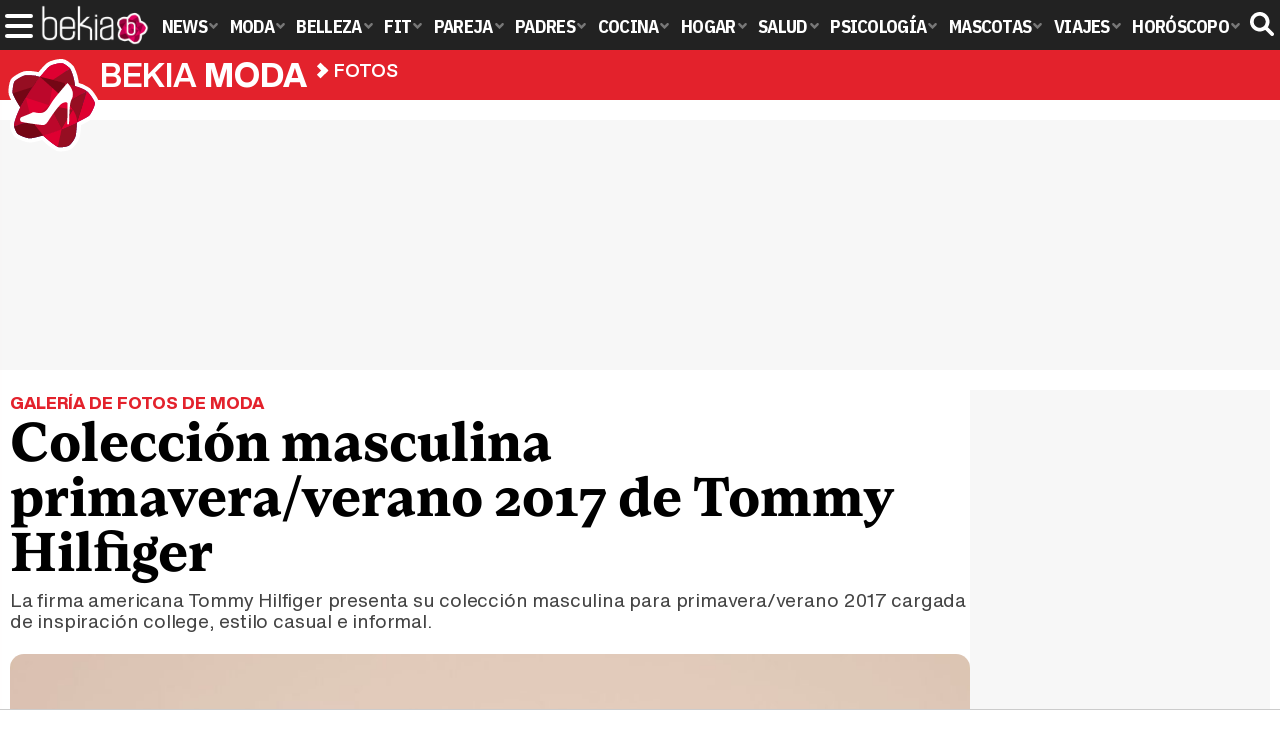

--- FILE ---
content_type: text/html; charset=UTF-8
request_url: https://www.bekiamoda.com/hombres/fotos/galerias/coleccion-masculina-primavera-verano-2017-tommy-hilfiger/
body_size: 6460
content:
<!DOCTYPE html>
<html lang="es">
<head>
<title>Colección masculina primavera/verano 2017 de Tommy Hilfiger - Galería en Bekia Moda</title>
<meta charset="utf-8"/>
<meta name="viewport" content="width=device-width, initial-scale=1.0, maximum-scale=1.0, user-scalable=no" />
<meta name="description" content="La firma americana Tommy Hilfiger presenta su colección masculina para primavera/verano 2017 cargada de inspiración college, estilo casual e informal." />
<meta name="robots" content="max-image-preview:large">
<link href="https://www.bekiamoda.com/hombres/fotos/galerias/coleccion-masculina-primavera-verano-2017-tommy-hilfiger/" rel="canonical">
<link rel="alternate" type="application/rss+xml" title="Bekia Moda RSS" href="https://www.bekiamoda.com/rss/bekia-moda.xml" />
<link rel="preconnect" href="https://fonts.gstatic.com">
<link rel="preconnect" href="https://fonts.gstatic.com" crossorigin />
<link rel="preload" href="https://securepubads.g.doubleclick.net/tag/js/gpt.js" as="script">
<link rel="stylesheet" href="//fonts.googleapis.com/css2?family=IBM+Plex+Sans+Condensed:wght@700&display=fallback" />
<link rel="preload" href="/fonts/HelveticaNowDisplay-XBd.woff2" as="font" type="font/woff2" crossorigin><link rel="preload" href="/fonts/HelveticaNowDisplay-Bold.woff2" as="font" type="font/woff2" crossorigin><link rel="preload" href="/fonts/HelveticaNowDisplay-Md.woff2" as="font" type="font/woff2" crossorigin><link rel="preload" href="/fonts/HelveticaNowText-Regular.woff2" as="font" type="font/woff2" crossorigin><link rel="preload" href="/fonts/HelveticaNowText-Regular.woff2" as="font" type="font/woff2" crossorigin><link rel="preload" href="/fonts/HelveticaNowText-Bold.woff2" as="font" type="font/woff2" crossorigin>
<link rel="stylesheet" href="https://www.bekiamoda.com/css/min.moda.css?v=1.7.7" type="text/css"/>
<link rel="apple-touch-icon" sizes="180x180" href="/images/icons/moda/apple-touch-icon-180x180.png">
<link rel="icon" type="image/png" href="/images/icons/moda/favicon-32x32.png" sizes="32x32">
<link rel="icon" type="image/png" href="/images/icons/moda/android-chrome-192x192.png" sizes="192x192">
<link rel="icon" type="image/png" href="/images/icons/moda/favicon-96x96.png" sizes="96x96">
<link rel="icon" type="image/png" href="/images/icons/moda/favicon-16x16.png" sizes="16x16">
<link rel="mask-icon" href="/images/icons/moda/safari-pinned-tab.svg" color="#e4212c">
<link rel="shortcut icon" href="/images/icons/moda/favicon.ico">
<meta name="msapplication-TileColor" content="#b91d47">
<meta name="msapplication-TileImage" content="/images/icons/moda/mstile-144x144.png">
<meta name="theme-color" content="#ffffff">
<link href="" rel="image_src"/>
<meta property="og:image" content=""/>
<meta property="og:image:width" content="600" />
<meta property="og:image:height" content="465" />
<meta property="og:image:alt" content="Colección masculina primavera/verano 2017 de Tommy Hilfiger"/>
<meta property="og:image:type" content="image/jpeg" />
<meta property="og:title" content="Colección masculina primavera/verano 2017 de Tommy Hilfiger"/>
<meta property="og:url" content="https://www.bekiamoda.com/hombres/fotos/galerias/coleccion-masculina-primavera-verano-2017-tommy-hilfiger/"/>
<meta property="og:description" content="La firma americana Tommy Hilfiger presenta su colección masculina para primavera/verano 2017 cargada de inspiración college, estilo casual e informal."/>
<meta property="og:type" content="article"/>
<meta name="twitter:card" content="summary_large_image">
<meta name="twitter:site" content="@bekiamoda">
<meta name="twitter:url" content="https://www.bekiamoda.com/hombres/fotos/galerias/coleccion-masculina-primavera-verano-2017-tommy-hilfiger/">
<meta name="twitter:title" content="Colección masculina primavera/verano 2017 de Tommy Hilfiger">
<meta name="twitter:description" content="La firma americana Tommy Hilfiger presenta su colección masculina para primavera/verano 2017 cargada de inspiración college, estilo casual e informal.">
<meta name="twitter:image" content="">
    <style>
        /*Publicidad*/
        .pub-top { text-align:center; margin-bottom:20px !important; }
        .pub-text{ margin:10px auto !important; width:300px; max-height:600px; overflow:hidden; text-align:center; background-color:#f7f7f7;}
        .pub-box-lat { height:850px; margin-bottom:20px;  text-align:center; }
        .pub-box-lat:nth-of-type(1), .pub-box-lat:nth-of-type(2) { height:750px; }
        .pub-box-lat .pub-lat { position:sticky; top:80px; }
        .hasbar .pub-box-lat .pub-lat { top:122px; }
        .pub-box-text { height:650px; background:#F7F7F7; border-radius:12px; text-align:center; margin-bottom:20px; }
        .pub-box-text .pub-text { position:sticky; top:50px; }
        .pub-box-intext { min-height:348px; background:#F7F7F7; border-radius:12px; text-align:center; margin-bottom:20px; }
        @media (max-width:600px) {
            .pub-box-text { height:auto; min-height:150px; }
        }
    </style>
    
            <script src="https://tags.refinery89.com/bekiamodacom.js" async></script>
                
        <!-- Google Tag Manager --> 
        <script>(function(w,d,s,l,i){w[l]=w[l]||[];w[l].push({'gtm.start': 
        new Date().getTime(),event:'gtm.js'});var f=d.getElementsByTagName(s)[0], 
        j=d.createElement(s),dl=l!='dataLayer'?'&l='+l:'';j.async=true;j.src= 
        'https://www.googletagmanager.com/gtm.js?id='+i+dl;f.parentNode.insertBefore(j,f); 
        })(window,document,'script','dataLayer','GTM-TCX2QTZ9');</script> 
        <!-- End Google Tag Manager --> 
        
        
	<script> 
		(function(d,s,id,h,t){ 
		var js,r,djs = d.getElementsByTagName(s)[0]; 
		if (d.getElementById(id)) {return;} 
		js = d.createElement('script');js.id =id;js.async=1; 
		js.h=h;js.t=t; 
		r=encodeURI(btoa(d.referrer)); 
		js.src="//"+h+"/pixel/js/"+t+"/"+r; 
		djs.parentNode.insertBefore(js, djs); 
		}(document, 'script', 'dogtrack-pixel','noxv.spxl.socy.es', 'NOXV_491_646_733')); 
	</script> 
	<script src="https://cdn.gravitec.net/storage/502412047b17d728b7a193fb59214ba4/client.js" async></script>
</head>
<body>
<!-- Begin comScore Tag -->
<script data-cfasync="false">
	
(function(i,s,o,g,r,a,m){i['GoogleAnalyticsObject']=r;i[r]=i[r]||function(){
(i[r].q=i[r].q||[]).push(arguments)},i[r].l=1*new Date();a=s.createElement(o),
m=s.getElementsByTagName(o)[0];a.async=1;a.src=g;m.parentNode.insertBefore(a,m)
})(window,document,'script','//www.google-analytics.com/analytics.js','ga');
ga('create', 'UA-23430343-3', 'auto', 'main');

ga('create', 'UA-37727950-1', 'auto', 'secondary');
ga('main.send', 'pageview');
ga('secondary.send', 'pageview');

var myVar=setInterval(function(){refresca()},240000);
var myto = setTimeout(function(){
	if (document.getElementById('adsense')!=undefined){
		ga('main.send', 'event', 'Adblock', 'Unblocked', 'Non-blocked');
	}else{
		ga('main.send', 'event', 'Adblock', 'Blocked', 'Blocked');
	}
}, 2000);


function refresca(){
	ga("main.send", "event", "NoBounce", "refresh", "240");
	ga("secondary.send", "event", "NoBounce", "refresh", "240");
}
</script>
<div class="overlay" id="overmenu">
</div>
<header>
<div id="bntop">
	<div class="cnt">
		<div class="btnmenu" onclick="abrirMenu();"><span></span><span></span><span></span></div>
		<div class="lbekia"><a href="https://www.bekia.es"><span>Bekia</span></a></div>
<ul>
						<li class="mact" onclick="window.open('https://www.bekia.es');"><span class="lnk">News</span>
				<section><ul>
					
					<li onclick="window.open('https://www.bekia.es/celebrities/');"><span class="lnk">Celebrities</span></li>
					
					<li onclick="window.open('https://www.bekia.es/realeza/');"><span class="lnk">Realeza</span></li>
					
					<li onclick="window.open('https://www.bekia.es/sociedad/');"><span class="lnk">Sociedad</span></li>
					
					<li onclick="window.open('https://www.bekia.es/cine/');"><span class="lnk">Cine</span></li>
					
					<li onclick="window.open('https://www.bekia.es/television/');"><span class="lnk">Televisión</span></li>
					
					<li onclick="window.open('https://www.bekia.es/musica/');"><span class="lnk">Música</span></li>
								</ul></section>
			</li>
								<li class="mmod"><a class="lnk" href="https://www.bekiamoda.com"><span>Moda</span></a>
				<section><ul>
					
					<li><a class="lnk" href="https://www.bekiamoda.com/tendencias/"><span>Tendencias</span></a></li>
					
					<li><a class="lnk" href="https://www.bekiamoda.com/articulos/"><span>Artículos</span></a></li>
					
					<li><a class="lnk" href="https://www.bekiamoda.com/looks/alfombra-roja/"><span>Looks</span></a></li>
					
					<li><a class="lnk" href="https://www.bekiamoda.com/disenadores/"><span>Diseñadores</span></a></li>
					
					<li><a class="lnk" href="https://www.bekiamoda.com/modelos-iconos/"><span>Modelos & Iconos</span></a></li>
					
					<li><a class="lnk" href="https://www.bekiamoda.com/marcas/"><span>Marcas</span></a></li>
					
					<li><a class="lnk" href="https://www.bekiamoda.com/complementos/"><span>Complementos</span></a></li>
					
					<li><a class="lnk" href="https://www.bekiamoda.com/ninos/"><span>Niños</span></a></li>
					
					<li><a class="lnk" href="https://www.bekiamoda.com/hombres/"><span>Hombres</span></a></li>
								</ul></section>
			</li>
								<li class="mbel" onclick="window.open('https://www.bekiabelleza.com');"><span class="lnk">Belleza</span>
				<section><ul>
					
					<li onclick="window.open('https://www.bekiabelleza.com/cara/');"><span class="lnk">Cara</span></li>
					
					<li onclick="window.open('https://www.bekiabelleza.com/cabello/');"><span class="lnk">Cabello</span></li>
					
					<li onclick="window.open('https://www.bekiabelleza.com/cuerpo/');"><span class="lnk">Cuerpo</span></li>
					
					<li onclick="window.open('https://www.bekiabelleza.com/looks/');"><span class="lnk">Looks</span></li>
					
					<li onclick="window.open('https://www.bekiabelleza.com/maquillaje/');"><span class="lnk">Maquillaje</span></li>
					
					<li onclick="window.open('https://www.bekiabelleza.com/tratamientos/');"><span class="lnk">Tratamientos</span></li>
					
					<li onclick="window.open('https://www.bekiabelleza.com/perfumes/');"><span class="lnk">Perfumes</span></li>
					
					<li onclick="window.open('https://www.bekiabelleza.com/celebrities/');"><span class="lnk">Celebrities</span></li>
					
					<li onclick="window.open('https://www.bekiabelleza.com/marcas/');"><span class="lnk">Marcas</span></li>
					
					<li onclick="window.open('https://www.bekiabelleza.com/hombres/');"><span class="lnk">Hombres</span></li>
								</ul></section>
			</li>
								<li class="mfit" onclick="window.open('https://www.bekiafit.com');"><span class="lnk">Fit</span>
				<section><ul>
					
					<li onclick="window.open('https://www.bekiafit.com/entrenamiento/');"><span class="lnk">Entrenamiento</span></li>
					
					<li onclick="window.open('https://www.bekiafit.com/dietas/');"><span class="lnk">Dietas</span></li>
					
					<li onclick="window.open('https://www.bekiafit.com/nutricion/');"><span class="lnk">Nutrición</span></li>
					
					<li onclick="window.open('https://www.bekiafit.com/cuerpo/');"><span class="lnk">Cuerpo</span></li>
					
					<li onclick="window.open('https://www.bekiafit.com/mente/');"><span class="lnk">Mente</span></li>
								</ul></section>
			</li>
								<li class="mpar" onclick="window.open('https://www.bekiapareja.com');"><span class="lnk">Pareja</span>
				<section><ul>
					
					<li onclick="window.open('https://www.bekiapareja.com/amor/');"><span class="lnk">Amor</span></li>
					
					<li onclick="window.open('https://www.bekiapareja.com/sexo/');"><span class="lnk">Sexualidad</span></li>
					
					<li onclick="window.open('https://www.bekiapareja.com/salud/');"><span class="lnk">Salud</span></li>
					
					<li onclick="window.open('https://www.bekiapareja.com/divorcio/');"><span class="lnk">Divorcio</span></li>
					
					<li onclick="window.open('https://www.bekiapareja.com/relatos/');"><span class="lnk">Relatos</span></li>
								</ul></section>
			</li>
								<li class="mpad" onclick="window.open('https://www.bekiapadres.com');"><span class="lnk">Padres</span>
				<section><ul>
					
					<li onclick="window.open('https://www.bekiapadres.com/alimentacion/');"><span class="lnk">Alimentación</span></li>
					
					<li onclick="window.open('https://www.bekiapadres.com/salud/');"><span class="lnk">Salud</span></li>
					
					<li onclick="window.open('https://www.bekiapadres.com/psicologia/');"><span class="lnk">Psicología</span></li>
					
					<li onclick="window.open('https://www.bekiapadres.com/educacion/');"><span class="lnk">Educación</span></li>
					
					<li onclick="window.open('https://www.bekiapadres.com/ocio/');"><span class="lnk">Ocio</span></li>
					
					<li onclick="window.open('https://www.bekiapadres.com/calculadoras/');"><span class="lnk">Calculadoras</span></li>
					
					<li onclick="window.open('https://www.bekiapadres.com/nombres-bebe/');"><span class="lnk">Nombres</span></li>
					
					<li onclick="window.open('https://www.bekiapadres.com/canciones/');"><span class="lnk">Canciones infantiles</span></li>
					
					<li onclick="window.open('https://www.bekiapadres.com/dibujos/');"><span class="lnk">Dibujos para colorear</span></li>
					
					<li onclick="window.open('https://www.bekiapadres.com/diccionario/');"><span class="lnk">Diccionario</span></li>
								</ul></section>
			</li>
								<li class="mcoc" onclick="window.open('https://www.bekiacocina.com');"><span class="lnk">Cocina</span>
				<section><ul>
					
					<li onclick="window.open('https://www.bekiacocina.com/recetas/');"><span class="lnk">Recetas</span></li>
					
					<li onclick="window.open('https://www.bekiacocina.com/dietas/');"><span class="lnk">Nutrición y dieta</span></li>
					
					<li onclick="window.open('https://www.bekiacocina.com/ingredientes/');"><span class="lnk">Alimentos</span></li>
					
					<li onclick="window.open('https://www.bekiacocina.com/gastronomia/');"><span class="lnk">Gastronomía</span></li>
					
					<li onclick="window.open('https://www.bekiacocina.com/restaurantes/');"><span class="lnk">Restaurantes</span></li>
								</ul></section>
			</li>
								<li class="mhog" onclick="window.open('https://www.bekiahogar.com');"><span class="lnk">Hogar</span>
				<section><ul>
					
					<li onclick="window.open('https://www.bekiahogar.com/bricolaje/');"><span class="lnk">Bricolaje</span></li>
					
					<li onclick="window.open('https://www.bekiahogar.com/decoracion/');"><span class="lnk">Decoración</span></li>
					
					<li onclick="window.open('https://www.bekiahogar.com/jardineria/');"><span class="lnk">Jardinería</span></li>
					
					<li onclick="window.open('https://www.bekiahogar.com/manualidades/');"><span class="lnk">Manualidades</span></li>
					
					<li onclick="window.open('https://www.bekiahogar.com/ecologia/');"><span class="lnk">Ecología</span></li>
					
					<li onclick="window.open('https://www.bekiahogar.com/economia/');"><span class="lnk">Economía doméstica</span></li>
								</ul></section>
			</li>
								<li class="msal" onclick="window.open('https://www.bekiasalud.com');"><span class="lnk">Salud</span>
				<section><ul>
					
					<li onclick="window.open('https://www.bekiasalud.com/medicamentos/');"><span class="lnk">Medicamentos</span></li>
					
					<li onclick="window.open('https://www.bekiasalud.com/enfermedades/');"><span class="lnk">Enfermedades</span></li>
					
					<li onclick="window.open('https://www.bekiasalud.com/cancer/');"><span class="lnk">Cáncer</span></li>
					
					<li onclick="window.open('https://www.bekiasalud.com/menopausia/');"><span class="lnk">Menopausia</span></li>
					
					<li onclick="window.open('https://www.bekiasalud.com/alergias/');"><span class="lnk">Alergias</span></li>
					
					<li onclick="window.open('https://www.bekiasalud.com/dietetica/');"><span class="lnk">Dietética</span></li>
					
					<li onclick="window.open('https://www.bekiasalud.com/vida-sana/');"><span class="lnk">Vida sana</span></li>
								</ul></section>
			</li>
								<li class="mpsi" onclick="window.open('https://www.bekiapsicologia.com');"><span class="lnk">Psicología</span>
				<section><ul>
					
					<li onclick="window.open('https://www.bekiapsicologia.com/terapia/');"><span class="lnk">Terapia</span></li>
					
					<li onclick="window.open('https://www.bekiapsicologia.com/ansiedad/');"><span class="lnk">Ansiedad</span></li>
					
					<li onclick="window.open('https://www.bekiapsicologia.com/depresion/');"><span class="lnk">Depresión</span></li>
					
					<li onclick="window.open('https://www.bekiapsicologia.com/emociones/');"><span class="lnk">Emociones</span></li>
					
					<li onclick="window.open('https://www.bekiapsicologia.com/coaching/');"><span class="lnk">Coaching</span></li>
					
					<li onclick="window.open('https://www.bekiapsicologia.com/relaciones/');"><span class="lnk">Relaciones</span></li>
								</ul></section>
			</li>
								<li class="mmas" onclick="window.open('https://www.bekiamascotas.com');"><span class="lnk">Mascotas</span>
				<section><ul>
					
					<li onclick="window.open('https://www.bekiamascotas.com/perros/');"><span class="lnk">Perros</span></li>
					
					<li onclick="window.open('https://www.bekiamascotas.com/gatos/');"><span class="lnk">Gatos</span></li>
					
					<li onclick="window.open('https://www.bekiamascotas.com/peces/');"><span class="lnk">Peces</span></li>
					
					<li onclick="window.open('https://www.bekiamascotas.com/pajaros/');"><span class="lnk">Pájaros</span></li>
					
					<li onclick="window.open('https://www.bekiamascotas.com/roedores/');"><span class="lnk">Roedores</span></li>
					
					<li onclick="window.open('https://www.bekiamascotas.com/exoticos/');"><span class="lnk">Exóticos</span></li>
								</ul></section>
			</li>
								<li class="mvia" onclick="window.open('https://www.bekiaviajes.com');"><span class="lnk">Viajes</span>
				<section><ul>
					
					<li onclick="window.open('https://www.bekiaviajes.com/destinos/');"><span class="lnk">Destinos</span></li>
					
					<li onclick="window.open('https://guiadejapon.bekiaviajes.com');"><span class="lnk">Guía de Japón</span></li>
								</ul></section>
			</li>
								<li class="mhor" onclick="window.open('https://www.bekia.es/horoscopo/');"><span class="lnk">Horóscopo</span>
				<section><ul>
					
					<li onclick="window.open('https://www.bekia.es/horoscopo/zodiaco/');"><span class="lnk">Zodíaco</span></li>
					
					<li onclick="window.open('https://www.bekia.es/horoscopo/chino/');"><span class="lnk">Horóscopo chino</span></li>
					
					<li onclick="window.open('https://www.bekia.es/horoscopo/tarot/');"><span class="lnk">Tarot</span></li>
					
					<li onclick="window.open('https://www.bekia.es/horoscopo/numerologia/');"><span class="lnk">Numerología</span></li>
					
					<li onclick="window.open('https://www.bekia.es/horoscopo/rituales/');"><span class="lnk">Rituales</span></li>
					
					<li onclick="window.open('https://www.bekia.es/horoscopo/test-compatibilidad/');"><span class="lnk">Test de compatibilidad</span></li>
								</ul></section>
			</li>
			</ul>	
	<div id="modal-search">
		<form id="search" action="/buscar/">
			<input id="inputString" autocomplete="off" name="q" type="text" value="" placeholder="Buscar..."/>
		</form>
	</div>
	<div class="btnsearch"><svg width="24" height="24" viewBox="0 0 512 512"><path d="M500.3 443.7l-119.7-119.7c27.22-40.41 40.65-90.9 33.46-144.7C401.8 87.79 326.8 13.32 235.2 1.723C99.01-15.51-15.51 99.01 1.724 235.2c11.6 91.64 86.08 166.7 177.6 178.9c53.8 7.189 104.3-6.236 144.7-33.46l119.7 119.7c15.62 15.62 40.95 15.62 56.57 0C515.9 484.7 515.9 459.3 500.3 443.7zM79.1 208c0-70.58 57.42-128 128-128s128 57.42 128 128c0 70.58-57.42 128-128 128S79.1 278.6 79.1 208z"/></svg><span>Buscar</span></div>
</div>
</div>
</header>

<div class="sug-cnt"><div id="suggestions"></div></div>

<div id="bnwebbar">
	<div class="fpos"><div id="flor" onclick="window.location.href='https://www.bekiamoda.com';"></div></div>
	<nav><div class="cnt">
	<p class="tit"><span onclick="window.location.href='https://www.bekiamoda.com';">Bekia <b>moda</b></span></p>		<p><span onclick="window.location.href='https://www.bekiamoda.com/fotos/';">Fotos</span></p>
	<p><span onclick="window.location.href='';">Colección masculina primavera/verano 2017 de Tommy Hilfiger</span></p>
		</div></nav>
</div>		
<main id="main" class="main_smc_bekiamoda"> 
    <div class="pub-top">
        <div id='top'></div>
        <div id='x01'></div>
    </div>
<style>
.desc-tit { font-family:'HelND'; font-size:17px; font-weight:bold; color:var(--dest); text-transform:uppercase; }
.gallery-info { margin:0 0 22px 0; }
.gallery-info h1 { font-family:var(--fdest); color:#000; font-variation-settings: "wght" 775; font-size:55px; line-height:1em; margin:5px 0 5px 0; }
.gallery-info p { font-family:'HelNT'; color:#444; line-height:1.15em; font-size:19px; letter-spacing:-.01em; }
	
.gitem { margin:0 0 30px 0; text-align:center; font-family:'HelNT'; line-height:1.2em; }
.gitem img { width:100%; height:auto; border-radius:14px; margin:0 0 5px 0; }
.gitem h2{font-weight:bolder; font-size:1.2em; margin-bottom:.5em;}
.gitem .desc { font-size:18px; margin:0 0 5px 0; }
.gitem .source { color:#666; margin:0 0 2px 0; }

@media (max-width:1000px) {
.gallery-info h1 { font-size:52px; }
}

@media (max-width:600px) {

.gallery-info h1 { font-size:48px; }
}

@media (max-width:400px) {
.gallery-info h1 { font-size:44px; }
}
</style>
<div id="photos" class="wrappern">
<div class="wcenter">
<p class="desc-tit">Galería de fotos de moda</p>

<div class="gallery-info">
	<h1>Colección masculina primavera/verano 2017 de Tommy Hilfiger</h1>
	<p>La firma americana Tommy Hilfiger presenta su colección masculina para primavera/verano 2017 cargada de inspiración college, estilo casual e informal.</p>
</div>

<div class="gitem">
	<img alt="Gigi Hadid con un bikini de su propia colección primavera/verano 2017 con Tommy Hilfiger" src="https://www.bekiamoda.com/images/galeria/105000/105507_gigi-hadid-bikini-propia-coleccion-primavera-verano-2017-tommy-hilfiger.jpg" loading="lazy"/>
	<h2>Gigi Hadid con un bikini de su propia colección primavera/verano 2017 con Tommy Hilfiger</h2>
	<p class="desc">Gigi Hadid con un bikini y una bomber denim de su propia colección para primavera/verano 2017 con Tommy Hilfiger.</p>
	<p class="source">Tommy Hilfiger</p>
</div>
<div class="gitem">
	<img alt="Gigi Hadid con un jumpsuit de su propia colección primavera/verano 2017 con Tommy Hilfiger" src="https://www.bekiamoda.com/images/galeria/105000/105506_gigi-hadid-jumpsuit-propia-coleccion-primavera-verano-2017-tommy-hilfiger.jpg" loading="lazy"/>
	<h2>Gigi Hadid con un jumpsuit de su propia colección primavera/verano 2017 con Tommy Hilfiger</h2>
	<p class="desc">Gigi Hadid con un jumpsuit de rayas horizontales de su propia colección para primavera/verano 2017 con Tommy Hilfiger.</p>
	<p class="source">Tommy Hilfiger</p>
</div>
<div class="gitem">
	<img alt="Gigi Hadid con una falda de cuero de su propia colección primavera/verano 2017 con Tommy Hilfiger" src="https://www.bekiamoda.com/images/galeria/105000/105505_gigi-hadid-falda-cuero-propia-coleccion-primavera-verano-2017-tommy-hilfiger.jpg" loading="lazy"/>
	<h2>Gigi Hadid con una falda de cuero de su propia colección primavera/verano 2017 con Tommy Hilfiger</h2>
	<p class="desc">Gigi Hadid con una falda de cuero negra y de talle alto de su propia colección primavera/verano 2017 con Tommy Hilfiger.</p>
	<p class="source">Tommy Hilfiger</p>
</div>
<div class="gitem">
	<img alt="Gigi Hadid con un total look de su propia colección primavera/verano 2017 con Tommy Hilfiger" src="https://www.bekiamoda.com/images/galeria/105000/105504_gigi-hadid-total-look-propia-coleccion-primavera-verano-2017-tommy-hilfiger.jpg" loading="lazy"/>
	<h2>Gigi Hadid con un total look de su propia colección primavera/verano 2017 con Tommy Hilfiger</h2>
	<p class="desc">Gigi Hadid con un top y una falda a juego de su propia colección para la temporada primavera/verano 2017 con Tommy Hilfiger.</p>
	<p class="source">Tommy Hilfiger</p>
</div>
<div class="gitem">
	<img alt="Gigi Hadid con un jersey de punto de su propia colección primavera/verano 2017 con Tommy Hilfiger" src="https://www.bekiamoda.com/images/galeria/105000/105503_gigi-hadid-jersey-punto-propia-coleccion-primavera-verano-2017-tommy-hilfiger.jpg" loading="lazy"/>
	<h2>Gigi Hadid con un jersey de punto de su propia colección primavera/verano 2017 con Tommy Hilfiger</h2>
	<p class="desc">Gigi Hadid con un jersey de punto nude y largo de su propia colección para primavera/verano 2017 con Tommy Hilfiger.</p>
	<p class="source">Tommy Hilfiger</p>
</div>
<div class="gitem">
	<img alt="Gigi Hadid con un vestido de su propia colección primavera/verano 2017 con Tommy Hilfiger" src="https://www.bekiamoda.com/images/galeria/105000/105502_gigi-hadid-vestido-propia-coleccion-primavera-verano-2017-tommy-hilfiger.jpg" loading="lazy"/>
	<h2>Gigi Hadid con un vestido de su propia colección primavera/verano 2017 con Tommy Hilfiger</h2>
	<p class="desc">Gigi Hadid con un vestido largo y vaporoso de su propia colección para primavera/verano 2017 con Tommy Hilfiger.</p>
	<p class="source">Tommy Hilfiger</p>
</div>
<div class="gitem">
	<img alt="Gigi Hadid con una gabardina denim de su propia colección primavera/verano 2017 con Tommy Hilfiger" src="https://www.bekiamoda.com/images/galeria/105000/105501_gigi-hadid-gabardina-denim-propia-coleccion-primavera-verano-2017-tommy-hilfiger.jpg" loading="lazy"/>
	<h2>Gigi Hadid con una gabardina denim de su propia colección primavera/verano 2017 con Tommy Hilfiger</h2>
	<p class="desc">La modelo Gigi Hadid con una gabardina denim de su propia línea de ropa para primavera/verano 2017 con Tommy Hilfiger.</p>
	<p class="source">Tommy Hilfiger</p>
</div>
<div class="gitem">
	<img alt="Gigi Hadid con unos jeans de su propia primavera/verano 2017 con Tommy Hilfiger" src="https://www.bekiamoda.com/images/galeria/105000/105499_gigi-hadid-jeans-propia-primavera-verano-2017-tommy-hilfiger.jpg" loading="lazy"/>
	<h2>Gigi Hadid con unos jeans de su propia primavera/verano 2017 con Tommy Hilfiger</h2>
	<p class="desc">La modelo Gigi Hadid con unos jeans decorados con varios parches de su propia colección primavera/verano 2017 con Tommy Hilfiger.</p>
	<p class="source">Tommy Hilfiger</p>
</div>
<div class="gitem">
	<img alt="Chaqueta verde de Tommy Hilfiger primavera/verano 2017" src="https://www.bekiamoda.com/images/galeria/104000/104756_chaqueta-verde-tommy-hilfiger-primavera-verano-2017.jpg" loading="lazy"/>
	<h2>Chaqueta verde de Tommy Hilfiger primavera/verano 2017</h2>
	<p class="desc">Chaqueta de color verde intenso de la firma americana Tommy Hiliger en su colección masculina primavera/verano 2017.</p>
	<p class="source">Tommy Hilfiger</p>
</div>
<div class="gitem">
	<img alt="Jersey de patchwork de Tommy Hilfiger primavera/verano 2017" src="https://www.bekiamoda.com/images/galeria/104000/104755_jersey-patchwork-tommy-hilfiger-primavera-verano-2017.jpg" loading="lazy"/>
	<h2>Jersey de patchwork de Tommy Hilfiger primavera/verano 2017</h2>
	<p class="desc">Jersey de patchwork en varios colores de la firma americana Tommy Hilfigger en su colección para primavera/verano 2017.</p>
	<p class="source">Tommy Hilfiger</p>
</div>
<div class="gitem">
	<img alt="Pantalón a rayas de Tommy Hilfiger primavera/verano 2017" src="https://www.bekiamoda.com/images/galeria/104000/104754_pantalon-rayas-tommy-hilfiger-primavera-verano-2017.jpg" loading="lazy"/>
	<h2>Pantalón a rayas de Tommy Hilfiger primavera/verano 2017</h2>
	<p class="desc">Pantalón a rayas negras y blancas de la colección para hombre primavera/verano 2017 de la firma Tommy Hilfiger.</p>
	<p class="source">Tommy Hilfiger</p>
</div>
<div class="gitem">
	<img alt="Abrigo oversize de Tommy Hilfiger primavera/verano 2017" src="https://www.bekiamoda.com/images/galeria/104000/104753_abrigo-oversize-tommy-hilfiger-primavera-vernao-2017.jpg" loading="lazy"/>
	<h2>Abrigo oversize de Tommy Hilfiger primavera/verano 2017</h2>
	<p class="desc">Abrigo oversize de color rojo de la firma americana Tommy Hilfiger en su colección masculina para primavera/verano 2017.</p>
	<p class="source">Tommy Hilfiger</p>
</div>
<div class="gitem">
	<img alt="Traje de color camel de Tommy Hilfiger primavera/verano 2017" src="https://www.bekiamoda.com/images/galeria/104000/104752_traje-color-camel-tommy-hilfiger-primavera-verano-2017.jpg" loading="lazy"/>
	<h2>Traje de color camel de Tommy Hilfiger primavera/verano 2017</h2>
	<p class="desc">Traje de chaqueta en color camel de la firma Tommy Hilfiger en su colección masculina para la temporada primavera/verano 2017.</p>
	<p class="source">Tommy Hilfiger</p>
</div>
<div class="gitem">
	<img alt="Chándal rojo de Tommy Hilfiger primavera/verano 2017" src="https://www.bekiamoda.com/images/galeria/104000/104751_chandal-rojo-tommy-hilfiger-primavera-verano-2017.jpg" loading="lazy"/>
	<h2>Chándal rojo de Tommy Hilfiger primavera/verano 2017</h2>
	<p class="desc">Chándal de color rojo de la colección masculina para la temporada primavera/verano 2017 de la firma Tommy Hilfiger.</p>
	<p class="source">Tommy Hilfiger</p>
</div>
<div class="gitem">
	<img alt="Jersey blanco de Tommy Hilfiger primavera/verano 2017" src="https://www.bekiamoda.com/images/galeria/104000/104750_jersey-blanco-tommy-hilfiger-primavera-verano-2017.jpg" loading="lazy"/>
	<h2>Jersey blanco de Tommy Hilfiger primavera/verano 2017</h2>
	<p class="desc">Jersey de color blanco y maxibolso rojo de la colección masculina primavera/verano 2017 de la firma Tommy Hilfiger.</p>
	<p class="source">Tommy Hilfiger</p>
</div>
<div class="gitem">
	<img alt="Bomber de estampado floral de Tommy Hilfiger primavera/verano 2017" src="https://www.bekiamoda.com/images/galeria/104000/104749_bomber-estampado-floral-tommy-hilfiger-primavera-verano-2017.jpg" loading="lazy"/>
	<h2>Bomber de estampado floral de Tommy Hilfiger primavera/verano 2017</h2>
	<p class="desc">Bomber de estampado floral en varios colores de la firma Tommy Hilfiger en su colección primavera/verano 2017.</p>
	<p class="source">Tommy Hilfiger</p>
</div>
<div class="gitem">
	<img alt="Traje de estilo pijamero de Tommy Hilfiger primavera/verano 2017" src="https://www.bekiamoda.com/images/galeria/104000/104748_traje-estilo-pijamero-tommy-hilfiger-primavera-verano-2017.jpg" loading="lazy"/>
	<h2>Traje de estilo pijamero de Tommy Hilfiger primavera/verano 2017</h2>
	<p class="desc">Traje de seda estilo pijamero de estampado floral de la colección masculina primavera/verano 2017 de Tommy Hilfiger.</p>
	<p class="source">Tommy Hilfiger</p>
</div>


</div>
<div class="wright">
	  <div class='pub-box-lat'><div class='pub-lat'>
    <div id='right1'></div>
  </div></div>
				</div>
</div><div id='bottom' class='pub-top'></div>
</main>
<footer>
	<div id="footer-bekia"><div class="cnt">
		<p class="lbekia"><span>Bekia</span></p>
		<ul>
			<li><a href="https://www.bekia.es" id="ft-act" target="_blank">News</a></li>						<li><a href="https://www.bekiabelleza.com" id="ft-belleza" target="_blank">Belleza</a></li>			<li><a href="https://www.bekiafit.com" id="ft-fit" target="_blank">Fit</a></li>			<li><a href="https://www.bekiapareja.com" id="ft-pareja" target="_blank">Pareja</a></li>			<li><a href="https://www.bekiapadres.com" id="ft-padres" target="_blank">Padres</a></li>			<li><a href="https://www.bekiacocina.com" id="ft-cocina" target="_blank">Cocina</a></li>			<li><a href="https://www.bekiahogar.com" id="ft-hogar" target="_blank">Hogar</a></li>			<li><a href="https://www.bekiasalud.com" id="ft-salud" target="_blank">Salud</a></li>			<li><a href="https://www.bekiapsicologia.com" id="ft-psicologia" target="_blank">Psicología</a></li>			<li><a href="https://www.bekiamascotas.com" id="ft-mascotas" target="_blank">Mascotas</a></li>			<li><a href="https://www.bekiaviajes.com" id="ft-viajes" target="_blank">Viajes</a></li>			<li><a href="https://www.bekia.es/navidad" id="ft-navidad" target="_blank">Navidad</a></li>			<li><a href="https://www.bekia.es/horoscopo/" id="ft-horoscopo" target="_blank">Horóscopo</a></li>		</ul>
	</div></div>
	<div class="ocntmenu" data-id="2">
		<ul class="mbtn">
			<li onclick="window.location.href='https://www.bekiamoda.com/web/nosotros/'; return false;">Quiénes somos</li>
			<li onclick="window.location.href='https://www.bekiamoda.com/web/legal/'; return false;">Aviso legal</li>
						<li onclick="window.__tcfapi('displayConsentUi', 2, function() {} );">Gestionar cookies y privacidad</li>
						<li onclick="window.location.href='https://www.bekiamoda.com/web/gdpr/'; return false;">Política de privacidad</li>
			<li onclick="window.location.href='https://www.bekiamoda.com/web/cookies/'; return false;">Política de cookies</li>
			<li onclick="window.location.href='https://www.bekiamoda.com/web/contacto/'; return false;">Contacta</li>
			<li onclick="window.location.href='https://www.bekiamoda.com/web/publicidad/'; return false;">Publicidad</li>
			<li><a href='https://www.bekiamoda.com/web/mapa/'>Mapa web</a></li>		</ul>
	</div>
</footer>
<script type="text/javascript" src="/js/gpt.js"></script>

<script type="text/javascript">
var myto = setTimeout(function(){
  if (document.getElementById('adsense')!=undefined){
    ga('main.send', 'event', 'Adblock', 'Unblocked', 'Non-blocked');
  }else{
    ga('main.send', 'event', 'Adblock', 'Blocked', 'Blocked');
    ajax_add_optima();
  }
}, 2000);
</script>

      <script src="https://www.bekiamoda.com/js/genn_nojq.min.js?v=1.1.9"></script>
      
    <script>function a(r){try{for(;r.parent&&r!==r.parent;)r=r.parent;return r}catch(r){return null}}var n=a(window);if(n&&n.document&&n.document.body){var s=document.createElement("script");s.setAttribute("data-gdpr-applies", "${gdpr}");s.setAttribute("data-consent-string", "${gdpr_consent}");s.src="https://static.sunmedia.tv/integrations/e0c4a48c-1903-4b88-ac85-317c75bd10db/e0c4a48c-1903-4b88-ac85-317c75bd10db.js",s.async=!0,n.document.body.appendChild(s)}</script>
    

<script>
      function ajax_add_optima(){
        return;
          const script = document.createElement('script');
          script.src = "//servg1.net/o.js?uid=a6a9ff0d0f1e980b3cea04fa";
          script.async = true;
          document.body.appendChild(script);
      }
    
      var _nAdzq = _nAdzq || [];
      (function () {
          _nAdzq.push(["setIds", "198201d27f710c2c"]);
          _nAdzq.push(["setConsentOnly", true]);
          var e = "https://notifpush.com/scripts/";
          var t = document.createElement("script"); t.type = "text/javascript";
          t.defer = true;
          t.async = true;
          t.src = e + "nadz-sdk.js";
          var s = document.getElementsByTagName("script")[0]; s.parentNode.insertBefore(t, s)
      })();
</script>
</body>
</html>

--- FILE ---
content_type: text/javascript; charset=utf-8
request_url: https://pubtags.addoor.net/lib/contags/contag.js
body_size: 1200
content:
var AddoorCTag = AddoorCTag || (function (w, d, undefined) {
    var version = '13';
    var debug = false;
    if (w.location.search) debug = w.location.search.indexOf('addoor_debug') > -1;
    var prefix_render_js = '//pubtags.addoor.net/contag/js/';
    var widget_class = 'addoor-widget';
    var prefix = 'Addoor';
    var initialized = false;
    var ready_handler = false;
    var ready_done = false;

    this.pvid = Math.random().toString(36).substring(2, 15) + Math.random().toString(36).substring(2, 15);
    this.s_ts = Math.floor(new Date().getTime() / 1000);

    var log = function (o) {
        if (typeof console != undefined && debug) {
            console.log(prefix + '-' + version + ':' + o)
        }
    };

    var bindready = function (handler, timeout) {
        log("Binding Ready");
        var t_id = false;
        if (ready_handler) {
            log("Handler already installed");
            return;
        }
        ready_handler = true;

        function ready() {
            if (ready_done) {
                log("Handler already done");
                return true;
            }
            ready_done = true;
            if (t_id) {
                clearTimeout(t_id);
                t_id = false;
            }
            log('Ready to load tags');
            handler();

        }

        if (document.readyState === "complete") {
            log('DOM already ready');
            ready();
            return true;
        }
        if (timeout) {
            log("Setting timeout to: " + timeout);
            t_id = setTimeout(function () {
                log("time is out");
                ready()
            }, timeout);
        }

        if (d.addEventListener) {
            d.addEventListener("DOMContentLoaded", ready, false)
        } else if (d.attachEvent) {
            try {
                var isFrame = w.frameElement != null
            } catch (e) {
            }
            if (d.documentElement.doScroll && !isFrame) {
                function tryScroll() {

                    try {
                        d.documentElement.doScroll("left")
                        ready()
                    } catch (e) {
                        setTimeout(tryScroll, 10)
                    }
                }

                tryScroll()
            }
            d.attachEvent("onreadystatechange", function () {
                if (d.readyState === "complete") {
                    ready()
                }
            })
        }
        if (w.addEventListener) {
            w.addEventListener('load', ready, false);
        }
        else if (w.attachEvent) {
            w.attachEvent('onload', ready);
        } else {
            var fn = w.onload;
            w.onload = function () {
                fn && fn();
                ready();
            }
        }
    };


    var display_id = function (div_id) {
        log("display: " + div_id);
        var el;
        var scid = 'js-' + div_id;
        el = d.getElementById(div_id);
        if (!el) {
            el = d.createElement('div');
            el.id = div_id;
            el.className = "addoor-widget";
            d.body.appendChild(el);
        }

        if (!d.getElementById(scid)) {
            (function (w, d, t) {
                var sc = d.createElement(t);
                sc.src = prefix_render_js + div_id;
                sc.id = 'js-' + div_id;
                sc.async = 1;
                var s = d.getElementsByTagName('script')[0];
                s.parentNode.insertBefore(sc, s);
            })(w, d, 'script');
        }
    };

    var display = function (div) {
        display_id(div.id);
    };

    var discover = function () {
        log("Discover divs");
        var divs = d.getElementsByClassName(widget_class);
        for (var i = 0; i < divs.length; i++)
            display(divs[i]);
    };

    var _ = {
        init: function () {
            if (w.location.search) debug = w.location.search.indexOf('addoor_debug') > -1;
            if (initialized) return;
            initialized = true;
            bindready(discover, 2000);
        },
        setDebug: function (b) {
            debug = b;
        },
        log: log,
        display: display,
        display_id: display_id,
        discover: discover,
        pvid: this.pvid,
        s_ts: this.s_ts

    };
    log('init ' + version);
    _.init();
    return _;
})(window, document);
